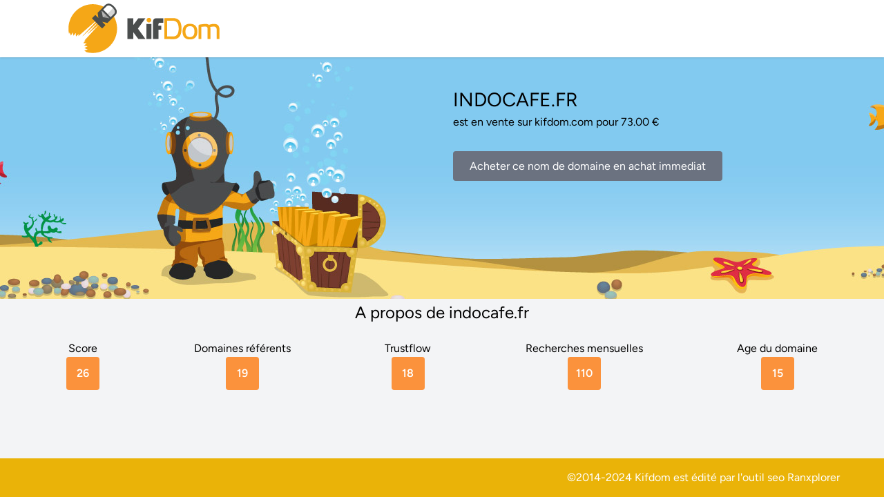

--- FILE ---
content_type: text/html; charset=UTF-8
request_url: https://indocafe.fr/Jan-22_%D9%85%D8%B5%D9%86%D8%B9%D9%8A-%D9%85%D8%B7%D8%AD%D9%86%D8%A9-%D8%A7%D9%84%D9%83%D8%B1%D8%A9-%D8%A7%D9%84%D8%B1%D8%A3%D8%B3%D9%8A%D8%A9-%D8%A7%D9%84%D9%87%D9%86%D8%AF.html
body_size: 1994
content:
<!DOCTYPE html>
<html lang="fr">
<head>
    <meta charset="utf-8">
    <meta name="viewport" content="width=device-width, initial-scale=1">
    <meta name="csrf-token" content="dH31s2RSksMi5lkRssNdgz080DFch9B3uo3bdoBD">

    <title>indocafe.fr</title>
    <meta name="author" content="KifCorp">
    <meta name="description" content="">
    <link rel="icon" href="/favicon.ico">

    <!-- Fonts -->
    <link rel="preconnect" href="https://fonts.bunny.net">
    <link href="https://fonts.bunny.net/css?family=figtree:400,500,600&display=swap" rel="stylesheet" />
    <script>
        var url = "https:///tracker";
    </script>
    <!-- Scripts -->
    <link rel="preload" as="style" href="https://indocafe.fr/build/assets/app-ab8971fc.css" /><link rel="modulepreload" href="https://indocafe.fr/build/assets/app-4c4ba62c.js" /><link rel="stylesheet" href="https://indocafe.fr/build/assets/app-ab8971fc.css" data-navigate-track="reload" /><script type="module" src="https://indocafe.fr/build/assets/app-4c4ba62c.js" data-navigate-track="reload"></script>
    <!-- Styles -->
    <!-- Livewire Styles --><style >[wire\:loading][wire\:loading], [wire\:loading\.delay][wire\:loading\.delay], [wire\:loading\.inline-block][wire\:loading\.inline-block], [wire\:loading\.inline][wire\:loading\.inline], [wire\:loading\.block][wire\:loading\.block], [wire\:loading\.flex][wire\:loading\.flex], [wire\:loading\.table][wire\:loading\.table], [wire\:loading\.grid][wire\:loading\.grid], [wire\:loading\.inline-flex][wire\:loading\.inline-flex] {display: none;}[wire\:loading\.delay\.none][wire\:loading\.delay\.none], [wire\:loading\.delay\.shortest][wire\:loading\.delay\.shortest], [wire\:loading\.delay\.shorter][wire\:loading\.delay\.shorter], [wire\:loading\.delay\.short][wire\:loading\.delay\.short], [wire\:loading\.delay\.default][wire\:loading\.delay\.default], [wire\:loading\.delay\.long][wire\:loading\.delay\.long], [wire\:loading\.delay\.longer][wire\:loading\.delay\.longer], [wire\:loading\.delay\.longest][wire\:loading\.delay\.longest] {display: none;}[wire\:offline][wire\:offline] {display: none;}[wire\:dirty]:not(textarea):not(input):not(select) {display: none;}:root {--livewire-progress-bar-color: #2299dd;}[x-cloak] {display: none !important;}</style>
</head>
<body>
<main class="antialiased min-h-screen bg-gray-100">
    <div class="">
    <nav
        x-data="{ open: false }"
        class="sticky top-0 z-10 w-full bg-white shadow"
    >
        <div class="w-full max-w-6xl mx-auto sm:px-2 md:px-4">
            <div class="flex items-center justify-between px-4 24px">
                <div>
                    <a class="text-lg font-semibold tracking-tight" href="https://www.kifdom.com">
    <img src="/img/kifdom.png" class="img-responsive" alt="achat nom de domaine">
</a>
                </div>

                <ul class="items-center hidden space-x-2 text-sm font-medium text-gray-600 md:flex">
                    
                </ul>

                <div class="md:hidden">
                    <button
                        x-on:click="open = ! open"
                        type="button"
                        aria-controls="mobile-menu"
                        x-bind:aria-expanded="open"
                        class="flex items-center justify-center w-10 h-10 -mr-2 text-primary-500 transition rounded-full hover:bg-gray-500/5 focus:bg-primary-500/10 focus:outline-none"
                    >
                                                    <svg class="w-7 h-7" xmlns="http://www.w3.org/2000/svg" fill="none" viewBox="0 0 24 24">
                                <path stroke="currentColor" stroke-linecap="round" stroke-linejoin="round" stroke-width="1.5" d="M4.75 5.75H19.25"/>
                                <path stroke="currentColor" stroke-linecap="round" stroke-linejoin="round" stroke-width="1.5" d="M4.75 18.25H19.25"/>
                                <path stroke="currentColor" stroke-linecap="round" stroke-linejoin="round" stroke-width="1.5" d="M4.75 12H19.25"/>
                            </svg>
                                            </button>
                </div>
            </div>

            <div
                x-show="open"
                x-cloak
                id="mobile-menu"
                class="px-2 md:hidden"
            >
                <div aria-hidden="true" class="border-t"></div>
                <ul class="flex flex-col py-2 space-y-1 text-sm font-medium text-gray-600">
                    
                </ul>
            </div>
        </div>
    </nav>
</div>
    
    <div class="
    md:bg-[url('https://www.kifdom.com/img/bg-home.jpg')]
    bg-top
    bg-no-repeat
    bg-fixed
    bg-auto
    bg-blue-300
    md:h-[350px]
    md:grid
    md:grid-cols-2"
    >
        <div class="md:col-start-2 ppx-4 pt-4 space-y-4 px-4">
            <div class="py-6 text-center md:text-left">
            <h1>
                <div class="uppercase" style="font-size:28px;">
                    indocafe.fr
                </div>
                                    est en vente sur kifdom.com pour 73.00 €
                            </h1>
            </div>
            <div class="text-center pb-6 md:text-left ">
                                    <a href="https://www.kifdom.com/achat-immediat"
                       class="px-6 py-3 text-white no-underline
                               bg-gray-500 rounded hover:underline "
                    >
                        Acheter ce nom de domaine en achat immediat
                    </a>

                            </div>
        </div>
    </div>
    <div class="bg-gray-100">
    <div class="w-full max-w-6xl space-y-1 px-4 pt-1 mx-auto sm:px-6 md:px-8">
        
                    <div class="space-y-8">
                <div class="w-full text-center">
                    <h2 class="text-2xl mb-6">A propos de indocafe.fr</h2>
                    <div class="flex flex-row w-full justify-between text-center">
                        <div class="flex flex-col justify-between">
                            <div>Score</div>
                            <div class="rounded
                            px-2 py-3
                            bg-orange-400
                            font-semibold text-white text-center w-12"
                            >26</div>
                        </div>
                        <div class="flex flex-col justify-center items-center">
                            <div>Domaines référents</div>
                            <div class="rounded
                            px-2 py-3
                            bg-orange-400
                            font-semibold text-white w-12"
                            >19</div>
                        </div>
                        <div  class="flex flex-col justify-center items-center">
                            <div>Trustflow</div>
                            <div class="rounded
                            px-2 py-3
                            bg-orange-400
                            font-semibold text-white w-12"
                            >18</div>
                        </div>
                        <div  class="flex flex-col justify-center items-center">
                            <div>Recherches mensuelles</div>
                            <div class="rounded
                            px-2 py-3
                            bg-orange-400
                            font-semibold text-white w-12"
                            >110</div>
                        </div>
                        <div  class="flex flex-col justify-center items-center">
                            <div>Age du domaine</div>
                            <div class="rounded
                            px-2 py-3
                            bg-orange-400
                            font-semibold text-white w-12"
                            >15</div>
                        </div>
                    </div>
                    <br>
                </div>
            </div>
            </div>
</div>
    <div class="bg-yellow-500 m-0 p-4 flex  content-end sticky top-[100vh]">
        <div class="flex justify-between w-full max-w-6xl m-auto">
            <div class="text-left text-white">

            </div>
            <div class="text-right text-white">
                <p>
                    ©2014-2024
                    Kifdom est édité par l'outil seo <a href="https://ranxplorer.com" class="lien-footer" target="_blank">Ranxplorer</a>
                    <br>
                </p>
            </div>
        </div>

    </div>
</main>

        <script src="/livewire/livewire.min.js?id=13b7c601"   data-csrf="dH31s2RSksMi5lkRssNdgz080DFch9B3uo3bdoBD" data-update-uri="/livewire/update" data-navigate-once="true"></script>
</body>
</html>
